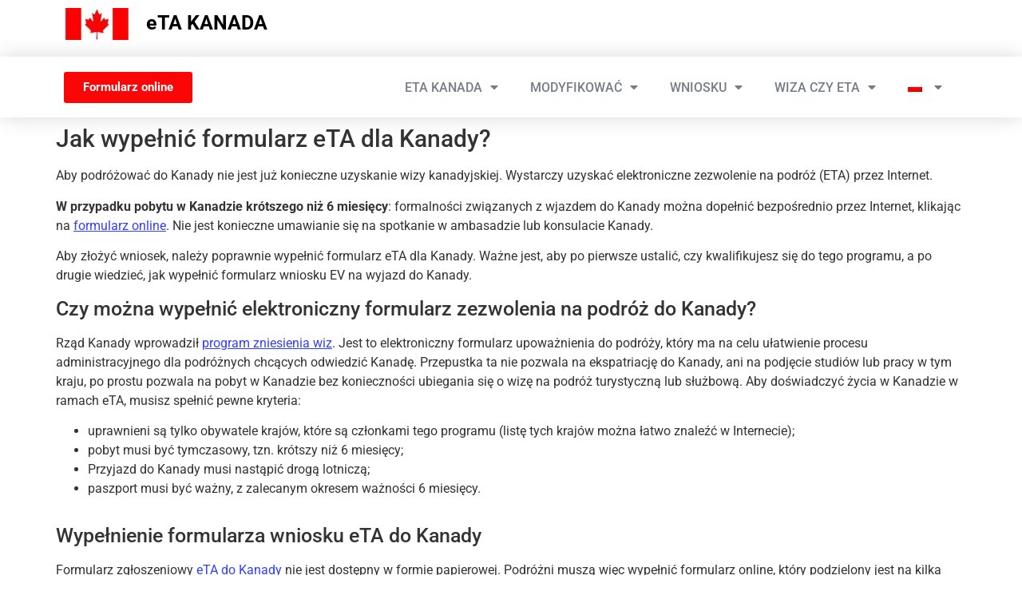

--- FILE ---
content_type: text/html; charset=UTF-8
request_url: https://ave-eta-canada.com/pl/wypelnienie-formularza-eta-kanady/
body_size: 11232
content:
<!doctype html>
<html lang="pl-PL">
<head>
	<meta charset="UTF-8">
	<meta name="viewport" content="width=device-width, initial-scale=1">
	<link rel="profile" href="https://gmpg.org/xfn/11">
	<meta name='robots' content='index, follow, max-image-preview:large, max-snippet:-1, max-video-preview:-1' />

	<!-- This site is optimized with the Yoast SEO plugin v26.5 - https://yoast.com/wordpress/plugins/seo/ -->
	<title>Wypełnienie formularza eTA dla Kanady</title>
	<meta name="description" content="Chcesz jechać do Kanady? Nasz zespół ekspertów wyjaśnia jak prawidłowo złożyć wniosek i wypełnić formularz eTA Kanada" />
	<link rel="canonical" href="https://ave-eta-canada.com/pl/wypelnienie-formularza-eta-kanady/" />
	<meta property="og:locale" content="pl_PL" />
	<meta property="og:type" content="article" />
	<meta property="og:title" content="Wypełnienie formularza eTA dla Kanady" />
	<meta property="og:description" content="Chcesz jechać do Kanady? Nasz zespół ekspertów wyjaśnia jak prawidłowo złożyć wniosek i wypełnić formularz eTA Kanada" />
	<meta property="og:url" content="https://ave-eta-canada.com/pl/wypelnienie-formularza-eta-kanady/" />
	<meta property="og:site_name" content="VISA CANADA" />
	<meta property="article:modified_time" content="2023-05-08T20:53:57+00:00" />
	<meta name="twitter:card" content="summary_large_image" />
	<meta name="twitter:label1" content="Szacowany czas czytania" />
	<meta name="twitter:data1" content="3 minuty" />
	<script type="application/ld+json" class="yoast-schema-graph">{"@context":"https://schema.org","@graph":[{"@type":"WebPage","@id":"https://ave-eta-canada.com/pl/wypelnienie-formularza-eta-kanady/","url":"https://ave-eta-canada.com/pl/wypelnienie-formularza-eta-kanady/","name":"Wypełnienie formularza eTA dla Kanady","isPartOf":{"@id":"https://ave-eta-canada.com/pl/#website"},"datePublished":"2023-04-18T14:38:26+00:00","dateModified":"2023-05-08T20:53:57+00:00","description":"Chcesz jechać do Kanady? Nasz zespół ekspertów wyjaśnia jak prawidłowo złożyć wniosek i wypełnić formularz eTA Kanada","breadcrumb":{"@id":"https://ave-eta-canada.com/pl/wypelnienie-formularza-eta-kanady/#breadcrumb"},"inLanguage":"pl-PL","potentialAction":[{"@type":"ReadAction","target":["https://ave-eta-canada.com/pl/wypelnienie-formularza-eta-kanady/"]}]},{"@type":"BreadcrumbList","@id":"https://ave-eta-canada.com/pl/wypelnienie-formularza-eta-kanady/#breadcrumb","itemListElement":[{"@type":"ListItem","position":1,"name":"Home","item":"https://ave-eta-canada.com/pl/"},{"@type":"ListItem","position":2,"name":"Wypełnienie formularza eTA dla Kanady"}]},{"@type":"WebSite","@id":"https://ave-eta-canada.com/pl/#website","url":"https://ave-eta-canada.com/pl/","name":"VISA CANADA","description":"Autorisation Voyage Electronique","potentialAction":[{"@type":"SearchAction","target":{"@type":"EntryPoint","urlTemplate":"https://ave-eta-canada.com/pl/?s={search_term_string}"},"query-input":{"@type":"PropertyValueSpecification","valueRequired":true,"valueName":"search_term_string"}}],"inLanguage":"pl-PL"}]}</script>
	<!-- / Yoast SEO plugin. -->


<link rel="alternate" type="application/rss+xml" title="VISA CANADA &raquo; Kanał z wpisami" href="https://ave-eta-canada.com/pl/feed/" />
<link rel="alternate" type="application/rss+xml" title="VISA CANADA &raquo; Kanał z komentarzami" href="https://ave-eta-canada.com/pl/comments/feed/" />
<link rel="alternate" title="oEmbed (JSON)" type="application/json+oembed" href="https://ave-eta-canada.com/pl/wp-json/oembed/1.0/embed?url=https%3A%2F%2Fave-eta-canada.com%2Fpl%2Fwypelnienie-formularza-eta-kanady%2F" />
<link rel="alternate" title="oEmbed (XML)" type="text/xml+oembed" href="https://ave-eta-canada.com/pl/wp-json/oembed/1.0/embed?url=https%3A%2F%2Fave-eta-canada.com%2Fpl%2Fwypelnienie-formularza-eta-kanady%2F&#038;format=xml" />
<style id='wp-img-auto-sizes-contain-inline-css'>
img:is([sizes=auto i],[sizes^="auto," i]){contain-intrinsic-size:3000px 1500px}
/*# sourceURL=wp-img-auto-sizes-contain-inline-css */
</style>
<link rel='stylesheet' id='wp-block-library-css' href='https://ave-eta-canada.com/wp-includes/css/dist/block-library/style.min.css' media='all' />
<style id='global-styles-inline-css'>
:root{--wp--preset--aspect-ratio--square: 1;--wp--preset--aspect-ratio--4-3: 4/3;--wp--preset--aspect-ratio--3-4: 3/4;--wp--preset--aspect-ratio--3-2: 3/2;--wp--preset--aspect-ratio--2-3: 2/3;--wp--preset--aspect-ratio--16-9: 16/9;--wp--preset--aspect-ratio--9-16: 9/16;--wp--preset--color--black: #000000;--wp--preset--color--cyan-bluish-gray: #abb8c3;--wp--preset--color--white: #ffffff;--wp--preset--color--pale-pink: #f78da7;--wp--preset--color--vivid-red: #cf2e2e;--wp--preset--color--luminous-vivid-orange: #ff6900;--wp--preset--color--luminous-vivid-amber: #fcb900;--wp--preset--color--light-green-cyan: #7bdcb5;--wp--preset--color--vivid-green-cyan: #00d084;--wp--preset--color--pale-cyan-blue: #8ed1fc;--wp--preset--color--vivid-cyan-blue: #0693e3;--wp--preset--color--vivid-purple: #9b51e0;--wp--preset--gradient--vivid-cyan-blue-to-vivid-purple: linear-gradient(135deg,rgb(6,147,227) 0%,rgb(155,81,224) 100%);--wp--preset--gradient--light-green-cyan-to-vivid-green-cyan: linear-gradient(135deg,rgb(122,220,180) 0%,rgb(0,208,130) 100%);--wp--preset--gradient--luminous-vivid-amber-to-luminous-vivid-orange: linear-gradient(135deg,rgb(252,185,0) 0%,rgb(255,105,0) 100%);--wp--preset--gradient--luminous-vivid-orange-to-vivid-red: linear-gradient(135deg,rgb(255,105,0) 0%,rgb(207,46,46) 100%);--wp--preset--gradient--very-light-gray-to-cyan-bluish-gray: linear-gradient(135deg,rgb(238,238,238) 0%,rgb(169,184,195) 100%);--wp--preset--gradient--cool-to-warm-spectrum: linear-gradient(135deg,rgb(74,234,220) 0%,rgb(151,120,209) 20%,rgb(207,42,186) 40%,rgb(238,44,130) 60%,rgb(251,105,98) 80%,rgb(254,248,76) 100%);--wp--preset--gradient--blush-light-purple: linear-gradient(135deg,rgb(255,206,236) 0%,rgb(152,150,240) 100%);--wp--preset--gradient--blush-bordeaux: linear-gradient(135deg,rgb(254,205,165) 0%,rgb(254,45,45) 50%,rgb(107,0,62) 100%);--wp--preset--gradient--luminous-dusk: linear-gradient(135deg,rgb(255,203,112) 0%,rgb(199,81,192) 50%,rgb(65,88,208) 100%);--wp--preset--gradient--pale-ocean: linear-gradient(135deg,rgb(255,245,203) 0%,rgb(182,227,212) 50%,rgb(51,167,181) 100%);--wp--preset--gradient--electric-grass: linear-gradient(135deg,rgb(202,248,128) 0%,rgb(113,206,126) 100%);--wp--preset--gradient--midnight: linear-gradient(135deg,rgb(2,3,129) 0%,rgb(40,116,252) 100%);--wp--preset--font-size--small: 13px;--wp--preset--font-size--medium: 20px;--wp--preset--font-size--large: 36px;--wp--preset--font-size--x-large: 42px;--wp--preset--spacing--20: 0.44rem;--wp--preset--spacing--30: 0.67rem;--wp--preset--spacing--40: 1rem;--wp--preset--spacing--50: 1.5rem;--wp--preset--spacing--60: 2.25rem;--wp--preset--spacing--70: 3.38rem;--wp--preset--spacing--80: 5.06rem;--wp--preset--shadow--natural: 6px 6px 9px rgba(0, 0, 0, 0.2);--wp--preset--shadow--deep: 12px 12px 50px rgba(0, 0, 0, 0.4);--wp--preset--shadow--sharp: 6px 6px 0px rgba(0, 0, 0, 0.2);--wp--preset--shadow--outlined: 6px 6px 0px -3px rgb(255, 255, 255), 6px 6px rgb(0, 0, 0);--wp--preset--shadow--crisp: 6px 6px 0px rgb(0, 0, 0);}:root { --wp--style--global--content-size: 800px;--wp--style--global--wide-size: 1200px; }:where(body) { margin: 0; }.wp-site-blocks > .alignleft { float: left; margin-right: 2em; }.wp-site-blocks > .alignright { float: right; margin-left: 2em; }.wp-site-blocks > .aligncenter { justify-content: center; margin-left: auto; margin-right: auto; }:where(.wp-site-blocks) > * { margin-block-start: 24px; margin-block-end: 0; }:where(.wp-site-blocks) > :first-child { margin-block-start: 0; }:where(.wp-site-blocks) > :last-child { margin-block-end: 0; }:root { --wp--style--block-gap: 24px; }:root :where(.is-layout-flow) > :first-child{margin-block-start: 0;}:root :where(.is-layout-flow) > :last-child{margin-block-end: 0;}:root :where(.is-layout-flow) > *{margin-block-start: 24px;margin-block-end: 0;}:root :where(.is-layout-constrained) > :first-child{margin-block-start: 0;}:root :where(.is-layout-constrained) > :last-child{margin-block-end: 0;}:root :where(.is-layout-constrained) > *{margin-block-start: 24px;margin-block-end: 0;}:root :where(.is-layout-flex){gap: 24px;}:root :where(.is-layout-grid){gap: 24px;}.is-layout-flow > .alignleft{float: left;margin-inline-start: 0;margin-inline-end: 2em;}.is-layout-flow > .alignright{float: right;margin-inline-start: 2em;margin-inline-end: 0;}.is-layout-flow > .aligncenter{margin-left: auto !important;margin-right: auto !important;}.is-layout-constrained > .alignleft{float: left;margin-inline-start: 0;margin-inline-end: 2em;}.is-layout-constrained > .alignright{float: right;margin-inline-start: 2em;margin-inline-end: 0;}.is-layout-constrained > .aligncenter{margin-left: auto !important;margin-right: auto !important;}.is-layout-constrained > :where(:not(.alignleft):not(.alignright):not(.alignfull)){max-width: var(--wp--style--global--content-size);margin-left: auto !important;margin-right: auto !important;}.is-layout-constrained > .alignwide{max-width: var(--wp--style--global--wide-size);}body .is-layout-flex{display: flex;}.is-layout-flex{flex-wrap: wrap;align-items: center;}.is-layout-flex > :is(*, div){margin: 0;}body .is-layout-grid{display: grid;}.is-layout-grid > :is(*, div){margin: 0;}body{padding-top: 0px;padding-right: 0px;padding-bottom: 0px;padding-left: 0px;}a:where(:not(.wp-element-button)){text-decoration: underline;}:root :where(.wp-element-button, .wp-block-button__link){background-color: #32373c;border-width: 0;color: #fff;font-family: inherit;font-size: inherit;font-style: inherit;font-weight: inherit;letter-spacing: inherit;line-height: inherit;padding-top: calc(0.667em + 2px);padding-right: calc(1.333em + 2px);padding-bottom: calc(0.667em + 2px);padding-left: calc(1.333em + 2px);text-decoration: none;text-transform: inherit;}.has-black-color{color: var(--wp--preset--color--black) !important;}.has-cyan-bluish-gray-color{color: var(--wp--preset--color--cyan-bluish-gray) !important;}.has-white-color{color: var(--wp--preset--color--white) !important;}.has-pale-pink-color{color: var(--wp--preset--color--pale-pink) !important;}.has-vivid-red-color{color: var(--wp--preset--color--vivid-red) !important;}.has-luminous-vivid-orange-color{color: var(--wp--preset--color--luminous-vivid-orange) !important;}.has-luminous-vivid-amber-color{color: var(--wp--preset--color--luminous-vivid-amber) !important;}.has-light-green-cyan-color{color: var(--wp--preset--color--light-green-cyan) !important;}.has-vivid-green-cyan-color{color: var(--wp--preset--color--vivid-green-cyan) !important;}.has-pale-cyan-blue-color{color: var(--wp--preset--color--pale-cyan-blue) !important;}.has-vivid-cyan-blue-color{color: var(--wp--preset--color--vivid-cyan-blue) !important;}.has-vivid-purple-color{color: var(--wp--preset--color--vivid-purple) !important;}.has-black-background-color{background-color: var(--wp--preset--color--black) !important;}.has-cyan-bluish-gray-background-color{background-color: var(--wp--preset--color--cyan-bluish-gray) !important;}.has-white-background-color{background-color: var(--wp--preset--color--white) !important;}.has-pale-pink-background-color{background-color: var(--wp--preset--color--pale-pink) !important;}.has-vivid-red-background-color{background-color: var(--wp--preset--color--vivid-red) !important;}.has-luminous-vivid-orange-background-color{background-color: var(--wp--preset--color--luminous-vivid-orange) !important;}.has-luminous-vivid-amber-background-color{background-color: var(--wp--preset--color--luminous-vivid-amber) !important;}.has-light-green-cyan-background-color{background-color: var(--wp--preset--color--light-green-cyan) !important;}.has-vivid-green-cyan-background-color{background-color: var(--wp--preset--color--vivid-green-cyan) !important;}.has-pale-cyan-blue-background-color{background-color: var(--wp--preset--color--pale-cyan-blue) !important;}.has-vivid-cyan-blue-background-color{background-color: var(--wp--preset--color--vivid-cyan-blue) !important;}.has-vivid-purple-background-color{background-color: var(--wp--preset--color--vivid-purple) !important;}.has-black-border-color{border-color: var(--wp--preset--color--black) !important;}.has-cyan-bluish-gray-border-color{border-color: var(--wp--preset--color--cyan-bluish-gray) !important;}.has-white-border-color{border-color: var(--wp--preset--color--white) !important;}.has-pale-pink-border-color{border-color: var(--wp--preset--color--pale-pink) !important;}.has-vivid-red-border-color{border-color: var(--wp--preset--color--vivid-red) !important;}.has-luminous-vivid-orange-border-color{border-color: var(--wp--preset--color--luminous-vivid-orange) !important;}.has-luminous-vivid-amber-border-color{border-color: var(--wp--preset--color--luminous-vivid-amber) !important;}.has-light-green-cyan-border-color{border-color: var(--wp--preset--color--light-green-cyan) !important;}.has-vivid-green-cyan-border-color{border-color: var(--wp--preset--color--vivid-green-cyan) !important;}.has-pale-cyan-blue-border-color{border-color: var(--wp--preset--color--pale-cyan-blue) !important;}.has-vivid-cyan-blue-border-color{border-color: var(--wp--preset--color--vivid-cyan-blue) !important;}.has-vivid-purple-border-color{border-color: var(--wp--preset--color--vivid-purple) !important;}.has-vivid-cyan-blue-to-vivid-purple-gradient-background{background: var(--wp--preset--gradient--vivid-cyan-blue-to-vivid-purple) !important;}.has-light-green-cyan-to-vivid-green-cyan-gradient-background{background: var(--wp--preset--gradient--light-green-cyan-to-vivid-green-cyan) !important;}.has-luminous-vivid-amber-to-luminous-vivid-orange-gradient-background{background: var(--wp--preset--gradient--luminous-vivid-amber-to-luminous-vivid-orange) !important;}.has-luminous-vivid-orange-to-vivid-red-gradient-background{background: var(--wp--preset--gradient--luminous-vivid-orange-to-vivid-red) !important;}.has-very-light-gray-to-cyan-bluish-gray-gradient-background{background: var(--wp--preset--gradient--very-light-gray-to-cyan-bluish-gray) !important;}.has-cool-to-warm-spectrum-gradient-background{background: var(--wp--preset--gradient--cool-to-warm-spectrum) !important;}.has-blush-light-purple-gradient-background{background: var(--wp--preset--gradient--blush-light-purple) !important;}.has-blush-bordeaux-gradient-background{background: var(--wp--preset--gradient--blush-bordeaux) !important;}.has-luminous-dusk-gradient-background{background: var(--wp--preset--gradient--luminous-dusk) !important;}.has-pale-ocean-gradient-background{background: var(--wp--preset--gradient--pale-ocean) !important;}.has-electric-grass-gradient-background{background: var(--wp--preset--gradient--electric-grass) !important;}.has-midnight-gradient-background{background: var(--wp--preset--gradient--midnight) !important;}.has-small-font-size{font-size: var(--wp--preset--font-size--small) !important;}.has-medium-font-size{font-size: var(--wp--preset--font-size--medium) !important;}.has-large-font-size{font-size: var(--wp--preset--font-size--large) !important;}.has-x-large-font-size{font-size: var(--wp--preset--font-size--x-large) !important;}
:root :where(.wp-block-pullquote){font-size: 1.5em;line-height: 1.6;}
/*# sourceURL=global-styles-inline-css */
</style>
<link rel='stylesheet' id='wpml-legacy-horizontal-list-0-css' href='https://ave-eta-canada.com/wp-content/plugins/sitepress-multilingual-cms/templates/language-switchers/legacy-list-horizontal/style.min.css' media='all' />
<link rel='stylesheet' id='wpml-menu-item-0-css' href='https://ave-eta-canada.com/wp-content/plugins/sitepress-multilingual-cms/templates/language-switchers/menu-item/style.min.css' media='all' />
<link rel='stylesheet' id='cms-navigation-style-base-css' href='https://ave-eta-canada.com/wp-content/plugins/wpml-cms-nav/res/css/cms-navigation-base.css' media='screen' />
<link rel='stylesheet' id='cms-navigation-style-css' href='https://ave-eta-canada.com/wp-content/plugins/wpml-cms-nav/res/css/cms-navigation.css' media='screen' />
<link rel='stylesheet' id='hello-elementor-css' href='https://ave-eta-canada.com/wp-content/themes/hello-elementor/assets/css/reset.css' media='all' />
<link rel='stylesheet' id='hello-elementor-theme-style-css' href='https://ave-eta-canada.com/wp-content/themes/hello-elementor/assets/css/theme.css' media='all' />
<link rel='stylesheet' id='hello-elementor-header-footer-css' href='https://ave-eta-canada.com/wp-content/themes/hello-elementor/assets/css/header-footer.css' media='all' />
<link rel='stylesheet' id='elementor-frontend-css' href='https://ave-eta-canada.com/wp-content/plugins/elementor/assets/css/frontend.min.css' media='all' />
<link rel='stylesheet' id='widget-image-css' href='https://ave-eta-canada.com/wp-content/plugins/elementor/assets/css/widget-image.min.css' media='all' />
<link rel='stylesheet' id='widget-nav-menu-css' href='https://ave-eta-canada.com/wp-content/plugins/elementor-pro/assets/css/widget-nav-menu.min.css' media='all' />
<link rel='stylesheet' id='e-sticky-css' href='https://ave-eta-canada.com/wp-content/plugins/elementor-pro/assets/css/modules/sticky.min.css' media='all' />
<link rel='stylesheet' id='elementor-icons-css' href='https://ave-eta-canada.com/wp-content/plugins/elementor/assets/lib/eicons/css/elementor-icons.min.css' media='all' />
<link rel='stylesheet' id='elementor-post-99-css' href='https://ave-eta-canada.com/wp-content/uploads/elementor/css/post-99.css' media='all' />
<link rel='stylesheet' id='font-awesome-5-all-css' href='https://ave-eta-canada.com/wp-content/plugins/elementor/assets/lib/font-awesome/css/all.min.css' media='all' />
<link rel='stylesheet' id='font-awesome-4-shim-css' href='https://ave-eta-canada.com/wp-content/plugins/elementor/assets/lib/font-awesome/css/v4-shims.min.css' media='all' />
<link rel='stylesheet' id='elementor-post-4413-css' href='https://ave-eta-canada.com/wp-content/uploads/elementor/css/post-4413.css' media='all' />
<link rel='stylesheet' id='elementor-post-4549-css' href='https://ave-eta-canada.com/wp-content/uploads/elementor/css/post-4549.css' media='all' />
<link rel='stylesheet' id='elementor-gf-local-roboto-css' href='https://ave-eta-canada.com/wp-content/uploads/elementor/google-fonts/css/roboto.css' media='all' />
<link rel='stylesheet' id='elementor-gf-local-robotoslab-css' href='https://ave-eta-canada.com/wp-content/uploads/elementor/google-fonts/css/robotoslab.css' media='all' />
<link rel='stylesheet' id='elementor-icons-shared-0-css' href='https://ave-eta-canada.com/wp-content/plugins/elementor/assets/lib/font-awesome/css/fontawesome.min.css' media='all' />
<link rel='stylesheet' id='elementor-icons-fa-solid-css' href='https://ave-eta-canada.com/wp-content/plugins/elementor/assets/lib/font-awesome/css/solid.min.css' media='all' />
<script src="https://ave-eta-canada.com/wp-content/cache/wpo-minify/1765645088/assets/wpo-minify-header-f3051764.min.js" id="wpo_min-header-0-js"></script>
<link rel="https://api.w.org/" href="https://ave-eta-canada.com/pl/wp-json/" /><link rel="alternate" title="JSON" type="application/json" href="https://ave-eta-canada.com/pl/wp-json/wp/v2/pages/3986" /><link rel="EditURI" type="application/rsd+xml" title="RSD" href="https://ave-eta-canada.com/xmlrpc.php?rsd" />
<meta name="generator" content="WordPress 6.9" />
<link rel='shortlink' href='https://ave-eta-canada.com/pl/?p=3986' />
<meta name="generator" content="WPML ver:4.8.6 stt:12,37,1,4,3,27,29,38,40,41,2,50;" />
<meta name="generator" content="Elementor 3.33.4; features: additional_custom_breakpoints; settings: css_print_method-external, google_font-enabled, font_display-auto">
			<style>
				.e-con.e-parent:nth-of-type(n+4):not(.e-lazyloaded):not(.e-no-lazyload),
				.e-con.e-parent:nth-of-type(n+4):not(.e-lazyloaded):not(.e-no-lazyload) * {
					background-image: none !important;
				}
				@media screen and (max-height: 1024px) {
					.e-con.e-parent:nth-of-type(n+3):not(.e-lazyloaded):not(.e-no-lazyload),
					.e-con.e-parent:nth-of-type(n+3):not(.e-lazyloaded):not(.e-no-lazyload) * {
						background-image: none !important;
					}
				}
				@media screen and (max-height: 640px) {
					.e-con.e-parent:nth-of-type(n+2):not(.e-lazyloaded):not(.e-no-lazyload),
					.e-con.e-parent:nth-of-type(n+2):not(.e-lazyloaded):not(.e-no-lazyload) * {
						background-image: none !important;
					}
				}
			</style>
			<link rel="icon" href="https://ave-eta-canada.com/wp-content/uploads/2024/12/fav-CA.png" sizes="32x32" />
<link rel="icon" href="https://ave-eta-canada.com/wp-content/uploads/2024/12/fav-CA.png" sizes="192x192" />
<link rel="apple-touch-icon" href="https://ave-eta-canada.com/wp-content/uploads/2024/12/fav-CA.png" />
<meta name="msapplication-TileImage" content="https://ave-eta-canada.com/wp-content/uploads/2024/12/fav-CA.png" />
		<style id="wp-custom-css">
			a{background-color:transparent;text-decoration:none;color:#333FFF}a:active,a:hover{color:#333FFF}		</style>
		</head>
<body class="wp-singular page-template-default page page-id-3986 wp-embed-responsive wp-theme-hello-elementor eio-default hello-elementor-default elementor-default elementor-kit-99">


<a class="skip-link screen-reader-text" href="#content">Przejdź do treści</a>

		<nav data-elementor-type="header" data-elementor-id="4413" class="elementor elementor-4413 elementor-1169 elementor-location-header" data-elementor-post-type="elementor_library">
					<section class="elementor-section elementor-top-section elementor-element elementor-element-68f870e8 elementor-section-boxed elementor-section-height-default elementor-section-height-default" data-id="68f870e8" data-element_type="section" data-settings="{&quot;background_background&quot;:&quot;classic&quot;}">
						<div class="elementor-container elementor-column-gap-default">
					<div class="elementor-column elementor-col-50 elementor-top-column elementor-element elementor-element-eeceda0" data-id="eeceda0" data-element_type="column">
			<div class="elementor-widget-wrap elementor-element-populated">
						<div class="elementor-element elementor-element-cf447d0 elementor-widget elementor-widget-image" data-id="cf447d0" data-element_type="widget" data-widget_type="image.default">
				<div class="elementor-widget-container">
															<img src="https://ave-eta-canada.com/wp-content/uploads/elementor/thumbs/canada-visa-r4volh7rtqohj1j1q08ukm6kap7iwv7lkq5ymwtnrk.webp" title="eTA Canada" alt="Wiza do Kanady" loading="lazy" />															</div>
				</div>
					</div>
		</div>
				<div class="elementor-column elementor-col-50 elementor-top-column elementor-element elementor-element-051863f" data-id="051863f" data-element_type="column">
			<div class="elementor-widget-wrap elementor-element-populated">
						<div class="elementor-element elementor-element-2144da2f elementor-widget elementor-widget-text-editor" data-id="2144da2f" data-element_type="widget" data-widget_type="text-editor.default">
				<div class="elementor-widget-container">
									<p><a style="color: #000000;" href="https://ave-eta-canada.com/pl/">eTA KANADA</a></p>								</div>
				</div>
					</div>
		</div>
					</div>
		</section>
				<header class="elementor-section elementor-top-section elementor-element elementor-element-7b5f54a7 elementor-section-content-middle elementor-section-boxed elementor-section-height-default elementor-section-height-default" data-id="7b5f54a7" data-element_type="section" data-settings="{&quot;background_background&quot;:&quot;classic&quot;,&quot;sticky&quot;:&quot;top&quot;,&quot;sticky_on&quot;:[&quot;desktop&quot;,&quot;tablet&quot;,&quot;mobile&quot;],&quot;sticky_offset&quot;:0,&quot;sticky_effects_offset&quot;:0,&quot;sticky_anchor_link_offset&quot;:0}">
						<div class="elementor-container elementor-column-gap-no">
					<div class="elementor-column elementor-col-50 elementor-top-column elementor-element elementor-element-d501400" data-id="d501400" data-element_type="column">
			<div class="elementor-widget-wrap elementor-element-populated">
						<div class="elementor-element elementor-element-3f70ad2 elementor-button-danger elementor-widget elementor-widget-button" data-id="3f70ad2" data-element_type="widget" data-widget_type="button.default">
				<div class="elementor-widget-container">
									<div class="elementor-button-wrapper">
					<a class="elementor-button elementor-button-link elementor-size-sm" href="https://ave-eta-canada.com/pl/eta-kanada-formularz-online/">
						<span class="elementor-button-content-wrapper">
									<span class="elementor-button-text">Formularz online</span>
					</span>
					</a>
				</div>
								</div>
				</div>
					</div>
		</div>
				<div class="elementor-column elementor-col-50 elementor-top-column elementor-element elementor-element-404d8465" data-id="404d8465" data-element_type="column">
			<div class="elementor-widget-wrap elementor-element-populated">
						<div class="elementor-element elementor-element-21310e51 elementor-nav-menu__align-end elementor-nav-menu--stretch elementor-nav-menu__text-align-center elementor-nav-menu--dropdown-tablet elementor-nav-menu--toggle elementor-nav-menu--burger elementor-widget elementor-widget-nav-menu" data-id="21310e51" data-element_type="widget" data-settings="{&quot;full_width&quot;:&quot;stretch&quot;,&quot;layout&quot;:&quot;horizontal&quot;,&quot;submenu_icon&quot;:{&quot;value&quot;:&quot;&lt;i class=\&quot;fas fa-caret-down\&quot; aria-hidden=\&quot;true\&quot;&gt;&lt;\/i&gt;&quot;,&quot;library&quot;:&quot;fa-solid&quot;},&quot;toggle&quot;:&quot;burger&quot;}" data-widget_type="nav-menu.default">
				<div class="elementor-widget-container">
								<nav aria-label="Menu" class="elementor-nav-menu--main elementor-nav-menu__container elementor-nav-menu--layout-horizontal e--pointer-none">
				<ul id="menu-1-21310e51" class="elementor-nav-menu"><li class="menu-item menu-item-type-post_type menu-item-object-page menu-item-has-children menu-item-4331"><a href="https://ave-eta-canada.com/pl/co-to-jest-eta-kanada/" class="elementor-item">eTA Kanada</a>
<ul class="sub-menu elementor-nav-menu--dropdown">
	<li class="menu-item menu-item-type-post_type menu-item-object-page menu-item-4332"><a href="https://ave-eta-canada.com/pl/wszystko-o-warunkach-podrozy-do-kanady/" class="elementor-sub-item">Wymagania eTA dotyczące podróży do Kanady</a></li>
	<li class="menu-item menu-item-type-post_type menu-item-object-page menu-item-4333"><a href="https://ave-eta-canada.com/pl/eta-kanada-jego-cena/" class="elementor-sub-item">eTA Kanada: jego cena</a></li>
	<li class="menu-item menu-item-type-post_type menu-item-object-page menu-item-4335"><a href="https://ave-eta-canada.com/pl/czy-eta-kanada-jest-obowiazkowa/" class="elementor-sub-item">Czy eTA Kanada jest obowiązkowa?</a></li>
	<li class="menu-item menu-item-type-post_type menu-item-object-page menu-item-4336"><a href="https://ave-eta-canada.com/pl/czas-na-uzyskanie-eta-dla-kanady/" class="elementor-sub-item">Jak długo trwa załatwianie eTA w Kanadzie?</a></li>
	<li class="menu-item menu-item-type-post_type menu-item-object-page menu-item-4337"><a href="https://ave-eta-canada.com/pl/czym-jest-eta-na-podroz-do-kanady/" class="elementor-sub-item">Co to jest eTA Kanada?</a></li>
	<li class="menu-item menu-item-type-post_type menu-item-object-page menu-item-4338"><a href="https://ave-eta-canada.com/pl/eta-lub-esta-ktore-zezwolenie-na-podroz-wybrac-na-pobyt/" class="elementor-sub-item">eTA czy ESTA: które zezwolenie na podróż należy wybrać?</a></li>
</ul>
</li>
<li class="menu-item menu-item-type-post_type menu-item-object-page menu-item-has-children menu-item-4339"><a href="https://ave-eta-canada.com/pl/jak-zmodyfikowac-autoryzacje-eta-dla-kanady/" class="elementor-item">Modyfikować</a>
<ul class="sub-menu elementor-nav-menu--dropdown">
	<li class="menu-item menu-item-type-post_type menu-item-object-page menu-item-4340"><a href="https://ave-eta-canada.com/pl/jak-znalezc-eta/" class="elementor-sub-item">Jak znaleźć eTA?</a></li>
	<li class="menu-item menu-item-type-post_type menu-item-object-page menu-item-4341"><a href="https://ave-eta-canada.com/pl/jak-sprawdzic-status-swojego-wniosku-w-kanadzie/" class="elementor-sub-item">Jak sprawdzić status swojej aplikacji eTA Kanada?</a></li>
	<li class="menu-item menu-item-type-post_type menu-item-object-page menu-item-4342"><a href="https://ave-eta-canada.com/pl/jak-sprawdzic-robaka/" class="elementor-sub-item">Jak sprawdzić eTA?</a></li>
	<li class="menu-item menu-item-type-post_type menu-item-object-page menu-item-4343"><a href="https://ave-eta-canada.com/pl/jak-znalezc-zagubiona-eta-kanada/" class="elementor-sub-item">Jak znaleźć zaginionego eTA Kanada?</a></li>
</ul>
</li>
<li class="menu-item menu-item-type-post_type menu-item-object-page current-menu-ancestor current-menu-parent current_page_parent current_page_ancestor menu-item-has-children menu-item-4344"><a href="https://ave-eta-canada.com/pl/zloz-oficjalny-wniosek-eta-do-kanady/" class="elementor-item">Wniosku</a>
<ul class="sub-menu elementor-nav-menu--dropdown">
	<li class="menu-item menu-item-type-post_type menu-item-object-page menu-item-4345"><a href="https://ave-eta-canada.com/pl/wniosek-eta-dla-kanady/" class="elementor-sub-item">Wszystko o składaniu wniosku o wydanie eTA w Kanadzie</a></li>
	<li class="menu-item menu-item-type-post_type menu-item-object-page menu-item-4346"><a href="https://ave-eta-canada.com/pl/jak-wypelnic-eta-de-kanada/" class="elementor-sub-item">Jak wypełnić eTA na podróż do Kanady</a></li>
	<li class="menu-item menu-item-type-post_type menu-item-object-page current-menu-item page_item page-item-3986 current_page_item menu-item-4347"><a href="https://ave-eta-canada.com/pl/wypelnienie-formularza-eta-kanady/" aria-current="page" class="elementor-sub-item elementor-item-active">Wypełnienie formularza eTA dla Kanady</a></li>
	<li class="menu-item menu-item-type-post_type menu-item-object-page menu-item-4348"><a href="https://ave-eta-canada.com/pl/kiedy-ubiegac-sie-o-zezwolenie-dla-kanady/" class="elementor-sub-item">Kiedy należy złożyć wniosek o eTA dla Kanady?</a></li>
	<li class="menu-item menu-item-type-post_type menu-item-object-page menu-item-4349"><a href="https://ave-eta-canada.com/pl/utracono-kanadyjski-numer-eta/" class="elementor-sub-item">Co zrobić w przypadku utraty numeru eTA Kanada?</a></li>
	<li class="menu-item menu-item-type-post_type menu-item-object-page menu-item-4350"><a href="https://ave-eta-canada.com/pl/co-robic-gdy-w-kraju-jest-problem/" class="elementor-sub-item">Co zrobić, gdy w eTA Canada wystąpi błąd?</a></li>
	<li class="menu-item menu-item-type-post_type menu-item-object-page menu-item-4351"><a href="https://ave-eta-canada.com/pl/okres-waznosci-eta-kanada/" class="elementor-sub-item">Ważność eTA Kanada</a></li>
</ul>
</li>
<li class="menu-item menu-item-type-post_type menu-item-object-page menu-item-has-children menu-item-4352"><a href="https://ave-eta-canada.com/pl/wiza-czy-eta-kanada/" class="elementor-item">Wiza czy eTA</a>
<ul class="sub-menu elementor-nav-menu--dropdown">
	<li class="menu-item menu-item-type-post_type menu-item-object-page menu-item-4353"><a href="https://ave-eta-canada.com/pl/czy-wiza-jest-niezbedna-do-podrozy-do-kanady/" class="elementor-sub-item">Czy do podróży do Kanady wymagana jest wiza?</a></li>
	<li class="menu-item menu-item-type-post_type menu-item-object-page menu-item-4354"><a href="https://ave-eta-canada.com/pl/pozwolenie-na-prace-w-kanadzie/" class="elementor-sub-item">WHP Kanada: jak uzyskać pozwolenie na urlop roboczy?</a></li>
	<li class="menu-item menu-item-type-post_type menu-item-object-page menu-item-4355"><a href="https://ave-eta-canada.com/pl/oficjalna-strona-internetowa-eta-kanada/" class="elementor-sub-item">Oficjalna strona eTA Kanada</a></li>
	<li class="menu-item menu-item-type-post_type menu-item-object-page menu-item-4356"><a href="https://ave-eta-canada.com/pl/faq-eta-kanada-odpowiedzi-na-twoje-pytania/" class="elementor-sub-item">FAQ eTA Kanada | Odpowiedzi na Twoje pytania</a></li>
	<li class="menu-item menu-item-type-post_type menu-item-object-page menu-item-4357"><a href="https://ave-eta-canada.com/pl/glosariusz-eta-kanada/" class="elementor-sub-item">Leksykon | Wszystkie definicje eTA Kanada</a></li>
	<li class="menu-item menu-item-type-post_type menu-item-object-page menu-item-4358"><a href="https://ave-eta-canada.com/pl/praktyczny-przewodnik-po-podrozy-po-kanadzie/" class="elementor-sub-item">Praktyczny przewodnik po podróżowaniu po Kanadzie</a></li>
	<li class="menu-item menu-item-type-post_type menu-item-object-page menu-item-has-children menu-item-4359"><a href="https://ave-eta-canada.com/pl/wiadomosci-o-eta/" class="elementor-sub-item">Wiadomości o eTA</a>
	<ul class="sub-menu elementor-nav-menu--dropdown">
		<li class="menu-item menu-item-type-post_type menu-item-object-page menu-item-4360"><a href="https://ave-eta-canada.com/pl/kanada-rzad-chce-wiecej-studentow-i-obcokrajowcow/" class="elementor-sub-item">Kanada: rząd chce więcej zagranicznych studentów</a></li>
		<li class="menu-item menu-item-type-post_type menu-item-object-page menu-item-4361"><a href="https://ave-eta-canada.com/pl/jezyk-francuski-znika-krok-po-kroku-z-kanady/" class="elementor-sub-item">Język francuski powoli znika z Kanady</a></li>
		<li class="menu-item menu-item-type-post_type menu-item-object-page menu-item-4397"><a href="https://ave-eta-canada.com/pl/x-games-po-pierwszy-raz-w-kanadzie/" class="elementor-sub-item">X Games w Kanadzie</a></li>
		<li class="menu-item menu-item-type-post_type menu-item-object-page menu-item-4398"><a href="https://ave-eta-canada.com/pl/prywatnosc-i-ochrona-danych/" class="elementor-sub-item">Prywatność i ochrona danych</a></li>
	</ul>
</li>
</ul>
</li>
<li class="menu-item wpml-ls-slot-5 wpml-ls-item wpml-ls-item-pl wpml-ls-current-language wpml-ls-menu-item menu-item-type-wpml_ls_menu_item menu-item-object-wpml_ls_menu_item menu-item-has-children menu-item-wpml-ls-5-pl"><a href="https://ave-eta-canada.com/pl/wypelnienie-formularza-eta-kanady/" role="menuitem" class="elementor-item"><img
            class="wpml-ls-flag"
            src="https://ave-eta-canada.com/wp-content/plugins/sitepress-multilingual-cms/res/flags/pl.png"
            alt="polski"
            width=18
            height=12
    /></a>
<ul class="sub-menu elementor-nav-menu--dropdown">
	<li class="menu-item wpml-ls-slot-5 wpml-ls-item wpml-ls-item-fr wpml-ls-menu-item wpml-ls-first-item menu-item-type-wpml_ls_menu_item menu-item-object-wpml_ls_menu_item menu-item-wpml-ls-5-fr"><a href="https://ave-eta-canada.com/remplir-le-formulaire-ave-pour-le-canada/" title="Przełącz na francuski" aria-label="Przełącz na francuski" role="menuitem" class="elementor-sub-item"><img
            class="wpml-ls-flag"
            src="https://ave-eta-canada.com/wp-content/plugins/sitepress-multilingual-cms/res/flags/fr.png"
            alt="francuski"
            width=18
            height=12
    /></a></li>
	<li class="menu-item wpml-ls-slot-5 wpml-ls-item wpml-ls-item-en wpml-ls-menu-item menu-item-type-wpml_ls_menu_item menu-item-object-wpml_ls_menu_item menu-item-wpml-ls-5-en"><a href="https://ave-eta-canada.com/en/fill-in-the-eta-form-for-canada/" title="Przełącz na angielski" aria-label="Przełącz na angielski" role="menuitem" class="elementor-sub-item"><img
            class="wpml-ls-flag"
            src="https://ave-eta-canada.com/wp-content/plugins/sitepress-multilingual-cms/res/flags/en.png"
            alt="angielski"
            width=18
            height=12
    /></a></li>
	<li class="menu-item wpml-ls-slot-5 wpml-ls-item wpml-ls-item-de wpml-ls-menu-item menu-item-type-wpml_ls_menu_item menu-item-object-wpml_ls_menu_item menu-item-wpml-ls-5-de"><a href="https://ave-eta-canada.com/de/fuellen-sie-das-eta-formular-fuer-kanada-aus/" title="Przełącz na niemiecki" aria-label="Przełącz na niemiecki" role="menuitem" class="elementor-sub-item"><img
            class="wpml-ls-flag"
            src="https://ave-eta-canada.com/wp-content/plugins/sitepress-multilingual-cms/res/flags/de.png"
            alt="niemiecki"
            width=18
            height=12
    /></a></li>
	<li class="menu-item wpml-ls-slot-5 wpml-ls-item wpml-ls-item-it wpml-ls-menu-item menu-item-type-wpml_ls_menu_item menu-item-object-wpml_ls_menu_item menu-item-wpml-ls-5-it"><a href="https://ave-eta-canada.com/it/completa-il-modulo-eta-per-il-canada/" title="Przełącz na włoski" aria-label="Przełącz na włoski" role="menuitem" class="elementor-sub-item"><img
            class="wpml-ls-flag"
            src="https://ave-eta-canada.com/wp-content/plugins/sitepress-multilingual-cms/res/flags/it.png"
            alt="włoski"
            width=18
            height=12
    /></a></li>
	<li class="menu-item wpml-ls-slot-5 wpml-ls-item wpml-ls-item-es wpml-ls-menu-item menu-item-type-wpml_ls_menu_item menu-item-object-wpml_ls_menu_item menu-item-wpml-ls-5-es"><a href="https://ave-eta-canada.com/es/complete-el-formulario-eta-para-canada/" title="Przełącz na hiszpański" aria-label="Przełącz na hiszpański" role="menuitem" class="elementor-sub-item"><img
            class="wpml-ls-flag"
            src="https://ave-eta-canada.com/wp-content/plugins/sitepress-multilingual-cms/res/flags/es.png"
            alt="hiszpański"
            width=18
            height=12
    /></a></li>
	<li class="menu-item wpml-ls-slot-5 wpml-ls-item wpml-ls-item-nl wpml-ls-menu-item menu-item-type-wpml_ls_menu_item menu-item-object-wpml_ls_menu_item menu-item-wpml-ls-5-nl"><a href="https://ave-eta-canada.com/nl/vul-in-the-eta-formulier-voor-canada/" title="Przełącz na holenderski" aria-label="Przełącz na holenderski" role="menuitem" class="elementor-sub-item"><img
            class="wpml-ls-flag"
            src="https://ave-eta-canada.com/wp-content/plugins/sitepress-multilingual-cms/res/flags/nl.png"
            alt="holenderski"
            width=18
            height=12
    /></a></li>
	<li class="menu-item wpml-ls-slot-5 wpml-ls-item wpml-ls-item-pt-pt wpml-ls-menu-item menu-item-type-wpml_ls_menu_item menu-item-object-wpml_ls_menu_item menu-item-wpml-ls-5-pt-pt"><a href="https://ave-eta-canada.com/pt-pt/preencher-o-formulario-eta-canada/" title="Przełącz na portugalski, Portugalia" aria-label="Przełącz na portugalski, Portugalia" role="menuitem" class="elementor-sub-item"><img
            class="wpml-ls-flag"
            src="https://ave-eta-canada.com/wp-content/plugins/sitepress-multilingual-cms/res/flags/pt-pt.png"
            alt="portugalski, Portugalia"
            width=18
            height=12
    /></a></li>
	<li class="menu-item wpml-ls-slot-5 wpml-ls-item wpml-ls-item-sv wpml-ls-menu-item menu-item-type-wpml_ls_menu_item menu-item-object-wpml_ls_menu_item menu-item-wpml-ls-5-sv"><a href="https://ave-eta-canada.com/sv/fylla-i-blankett-eta-formular-for-kanada/" title="Przełącz na szwedzki" aria-label="Przełącz na szwedzki" role="menuitem" class="elementor-sub-item"><img
            class="wpml-ls-flag"
            src="https://ave-eta-canada.com/wp-content/plugins/sitepress-multilingual-cms/res/flags/sv.png"
            alt="szwedzki"
            width=18
            height=12
    /></a></li>
	<li class="menu-item wpml-ls-slot-5 wpml-ls-item wpml-ls-item-da wpml-ls-menu-item menu-item-type-wpml_ls_menu_item menu-item-object-wpml_ls_menu_item menu-item-wpml-ls-5-da"><a href="https://ave-eta-canada.com/da/udfylde-eta-formular-for-canada/" title="Przełącz na duński" aria-label="Przełącz na duński" role="menuitem" class="elementor-sub-item"><img
            class="wpml-ls-flag"
            src="https://ave-eta-canada.com/wp-content/plugins/sitepress-multilingual-cms/res/flags/da.png"
            alt="duński"
            width=18
            height=12
    /></a></li>
	<li class="menu-item wpml-ls-slot-5 wpml-ls-item wpml-ls-item-no wpml-ls-menu-item menu-item-type-wpml_ls_menu_item menu-item-object-wpml_ls_menu_item menu-item-wpml-ls-5-no"><a href="https://ave-eta-canada.com/no/fyll-ut-av-skjemaet-for-canada/" title="Przełącz na norweski bokmål" aria-label="Przełącz na norweski bokmål" role="menuitem" class="elementor-sub-item"><img
            class="wpml-ls-flag"
            src="https://ave-eta-canada.com/wp-content/plugins/sitepress-multilingual-cms/res/flags/no.png"
            alt="norweski bokmål"
            width=18
            height=12
    /></a></li>
	<li class="menu-item wpml-ls-slot-5 wpml-ls-item wpml-ls-item-ko wpml-ls-menu-item wpml-ls-last-item menu-item-type-wpml_ls_menu_item menu-item-object-wpml_ls_menu_item menu-item-wpml-ls-5-ko"><a href="https://ave-eta-canada.com/ko/%ec%ba%90%eb%82%98%eb%8b%a4-eta-%ec%96%91%ec%8b%9d-%ec%9e%91%ec%84%b1%ed%95%98%ea%b8%b0/" title="Przełącz na koreański" aria-label="Przełącz na koreański" role="menuitem" class="elementor-sub-item"><img
            class="wpml-ls-flag"
            src="https://ave-eta-canada.com/wp-content/plugins/sitepress-multilingual-cms/res/flags/ko.png"
            alt="koreański"
            width=18
            height=12
    /></a></li>
</ul>
</li>
</ul>			</nav>
					<div class="elementor-menu-toggle" role="button" tabindex="0" aria-label="Menu Toggle" aria-expanded="false">
			<i aria-hidden="true" role="presentation" class="elementor-menu-toggle__icon--open eicon-menu-bar"></i><i aria-hidden="true" role="presentation" class="elementor-menu-toggle__icon--close eicon-close"></i>		</div>
					<nav class="elementor-nav-menu--dropdown elementor-nav-menu__container" aria-hidden="true">
				<ul id="menu-2-21310e51" class="elementor-nav-menu"><li class="menu-item menu-item-type-post_type menu-item-object-page menu-item-has-children menu-item-4331"><a href="https://ave-eta-canada.com/pl/co-to-jest-eta-kanada/" class="elementor-item" tabindex="-1">eTA Kanada</a>
<ul class="sub-menu elementor-nav-menu--dropdown">
	<li class="menu-item menu-item-type-post_type menu-item-object-page menu-item-4332"><a href="https://ave-eta-canada.com/pl/wszystko-o-warunkach-podrozy-do-kanady/" class="elementor-sub-item" tabindex="-1">Wymagania eTA dotyczące podróży do Kanady</a></li>
	<li class="menu-item menu-item-type-post_type menu-item-object-page menu-item-4333"><a href="https://ave-eta-canada.com/pl/eta-kanada-jego-cena/" class="elementor-sub-item" tabindex="-1">eTA Kanada: jego cena</a></li>
	<li class="menu-item menu-item-type-post_type menu-item-object-page menu-item-4335"><a href="https://ave-eta-canada.com/pl/czy-eta-kanada-jest-obowiazkowa/" class="elementor-sub-item" tabindex="-1">Czy eTA Kanada jest obowiązkowa?</a></li>
	<li class="menu-item menu-item-type-post_type menu-item-object-page menu-item-4336"><a href="https://ave-eta-canada.com/pl/czas-na-uzyskanie-eta-dla-kanady/" class="elementor-sub-item" tabindex="-1">Jak długo trwa załatwianie eTA w Kanadzie?</a></li>
	<li class="menu-item menu-item-type-post_type menu-item-object-page menu-item-4337"><a href="https://ave-eta-canada.com/pl/czym-jest-eta-na-podroz-do-kanady/" class="elementor-sub-item" tabindex="-1">Co to jest eTA Kanada?</a></li>
	<li class="menu-item menu-item-type-post_type menu-item-object-page menu-item-4338"><a href="https://ave-eta-canada.com/pl/eta-lub-esta-ktore-zezwolenie-na-podroz-wybrac-na-pobyt/" class="elementor-sub-item" tabindex="-1">eTA czy ESTA: które zezwolenie na podróż należy wybrać?</a></li>
</ul>
</li>
<li class="menu-item menu-item-type-post_type menu-item-object-page menu-item-has-children menu-item-4339"><a href="https://ave-eta-canada.com/pl/jak-zmodyfikowac-autoryzacje-eta-dla-kanady/" class="elementor-item" tabindex="-1">Modyfikować</a>
<ul class="sub-menu elementor-nav-menu--dropdown">
	<li class="menu-item menu-item-type-post_type menu-item-object-page menu-item-4340"><a href="https://ave-eta-canada.com/pl/jak-znalezc-eta/" class="elementor-sub-item" tabindex="-1">Jak znaleźć eTA?</a></li>
	<li class="menu-item menu-item-type-post_type menu-item-object-page menu-item-4341"><a href="https://ave-eta-canada.com/pl/jak-sprawdzic-status-swojego-wniosku-w-kanadzie/" class="elementor-sub-item" tabindex="-1">Jak sprawdzić status swojej aplikacji eTA Kanada?</a></li>
	<li class="menu-item menu-item-type-post_type menu-item-object-page menu-item-4342"><a href="https://ave-eta-canada.com/pl/jak-sprawdzic-robaka/" class="elementor-sub-item" tabindex="-1">Jak sprawdzić eTA?</a></li>
	<li class="menu-item menu-item-type-post_type menu-item-object-page menu-item-4343"><a href="https://ave-eta-canada.com/pl/jak-znalezc-zagubiona-eta-kanada/" class="elementor-sub-item" tabindex="-1">Jak znaleźć zaginionego eTA Kanada?</a></li>
</ul>
</li>
<li class="menu-item menu-item-type-post_type menu-item-object-page current-menu-ancestor current-menu-parent current_page_parent current_page_ancestor menu-item-has-children menu-item-4344"><a href="https://ave-eta-canada.com/pl/zloz-oficjalny-wniosek-eta-do-kanady/" class="elementor-item" tabindex="-1">Wniosku</a>
<ul class="sub-menu elementor-nav-menu--dropdown">
	<li class="menu-item menu-item-type-post_type menu-item-object-page menu-item-4345"><a href="https://ave-eta-canada.com/pl/wniosek-eta-dla-kanady/" class="elementor-sub-item" tabindex="-1">Wszystko o składaniu wniosku o wydanie eTA w Kanadzie</a></li>
	<li class="menu-item menu-item-type-post_type menu-item-object-page menu-item-4346"><a href="https://ave-eta-canada.com/pl/jak-wypelnic-eta-de-kanada/" class="elementor-sub-item" tabindex="-1">Jak wypełnić eTA na podróż do Kanady</a></li>
	<li class="menu-item menu-item-type-post_type menu-item-object-page current-menu-item page_item page-item-3986 current_page_item menu-item-4347"><a href="https://ave-eta-canada.com/pl/wypelnienie-formularza-eta-kanady/" aria-current="page" class="elementor-sub-item elementor-item-active" tabindex="-1">Wypełnienie formularza eTA dla Kanady</a></li>
	<li class="menu-item menu-item-type-post_type menu-item-object-page menu-item-4348"><a href="https://ave-eta-canada.com/pl/kiedy-ubiegac-sie-o-zezwolenie-dla-kanady/" class="elementor-sub-item" tabindex="-1">Kiedy należy złożyć wniosek o eTA dla Kanady?</a></li>
	<li class="menu-item menu-item-type-post_type menu-item-object-page menu-item-4349"><a href="https://ave-eta-canada.com/pl/utracono-kanadyjski-numer-eta/" class="elementor-sub-item" tabindex="-1">Co zrobić w przypadku utraty numeru eTA Kanada?</a></li>
	<li class="menu-item menu-item-type-post_type menu-item-object-page menu-item-4350"><a href="https://ave-eta-canada.com/pl/co-robic-gdy-w-kraju-jest-problem/" class="elementor-sub-item" tabindex="-1">Co zrobić, gdy w eTA Canada wystąpi błąd?</a></li>
	<li class="menu-item menu-item-type-post_type menu-item-object-page menu-item-4351"><a href="https://ave-eta-canada.com/pl/okres-waznosci-eta-kanada/" class="elementor-sub-item" tabindex="-1">Ważność eTA Kanada</a></li>
</ul>
</li>
<li class="menu-item menu-item-type-post_type menu-item-object-page menu-item-has-children menu-item-4352"><a href="https://ave-eta-canada.com/pl/wiza-czy-eta-kanada/" class="elementor-item" tabindex="-1">Wiza czy eTA</a>
<ul class="sub-menu elementor-nav-menu--dropdown">
	<li class="menu-item menu-item-type-post_type menu-item-object-page menu-item-4353"><a href="https://ave-eta-canada.com/pl/czy-wiza-jest-niezbedna-do-podrozy-do-kanady/" class="elementor-sub-item" tabindex="-1">Czy do podróży do Kanady wymagana jest wiza?</a></li>
	<li class="menu-item menu-item-type-post_type menu-item-object-page menu-item-4354"><a href="https://ave-eta-canada.com/pl/pozwolenie-na-prace-w-kanadzie/" class="elementor-sub-item" tabindex="-1">WHP Kanada: jak uzyskać pozwolenie na urlop roboczy?</a></li>
	<li class="menu-item menu-item-type-post_type menu-item-object-page menu-item-4355"><a href="https://ave-eta-canada.com/pl/oficjalna-strona-internetowa-eta-kanada/" class="elementor-sub-item" tabindex="-1">Oficjalna strona eTA Kanada</a></li>
	<li class="menu-item menu-item-type-post_type menu-item-object-page menu-item-4356"><a href="https://ave-eta-canada.com/pl/faq-eta-kanada-odpowiedzi-na-twoje-pytania/" class="elementor-sub-item" tabindex="-1">FAQ eTA Kanada | Odpowiedzi na Twoje pytania</a></li>
	<li class="menu-item menu-item-type-post_type menu-item-object-page menu-item-4357"><a href="https://ave-eta-canada.com/pl/glosariusz-eta-kanada/" class="elementor-sub-item" tabindex="-1">Leksykon | Wszystkie definicje eTA Kanada</a></li>
	<li class="menu-item menu-item-type-post_type menu-item-object-page menu-item-4358"><a href="https://ave-eta-canada.com/pl/praktyczny-przewodnik-po-podrozy-po-kanadzie/" class="elementor-sub-item" tabindex="-1">Praktyczny przewodnik po podróżowaniu po Kanadzie</a></li>
	<li class="menu-item menu-item-type-post_type menu-item-object-page menu-item-has-children menu-item-4359"><a href="https://ave-eta-canada.com/pl/wiadomosci-o-eta/" class="elementor-sub-item" tabindex="-1">Wiadomości o eTA</a>
	<ul class="sub-menu elementor-nav-menu--dropdown">
		<li class="menu-item menu-item-type-post_type menu-item-object-page menu-item-4360"><a href="https://ave-eta-canada.com/pl/kanada-rzad-chce-wiecej-studentow-i-obcokrajowcow/" class="elementor-sub-item" tabindex="-1">Kanada: rząd chce więcej zagranicznych studentów</a></li>
		<li class="menu-item menu-item-type-post_type menu-item-object-page menu-item-4361"><a href="https://ave-eta-canada.com/pl/jezyk-francuski-znika-krok-po-kroku-z-kanady/" class="elementor-sub-item" tabindex="-1">Język francuski powoli znika z Kanady</a></li>
		<li class="menu-item menu-item-type-post_type menu-item-object-page menu-item-4397"><a href="https://ave-eta-canada.com/pl/x-games-po-pierwszy-raz-w-kanadzie/" class="elementor-sub-item" tabindex="-1">X Games w Kanadzie</a></li>
		<li class="menu-item menu-item-type-post_type menu-item-object-page menu-item-4398"><a href="https://ave-eta-canada.com/pl/prywatnosc-i-ochrona-danych/" class="elementor-sub-item" tabindex="-1">Prywatność i ochrona danych</a></li>
	</ul>
</li>
</ul>
</li>
<li class="menu-item wpml-ls-slot-5 wpml-ls-item wpml-ls-item-pl wpml-ls-current-language wpml-ls-menu-item menu-item-type-wpml_ls_menu_item menu-item-object-wpml_ls_menu_item menu-item-has-children menu-item-wpml-ls-5-pl"><a href="https://ave-eta-canada.com/pl/wypelnienie-formularza-eta-kanady/" role="menuitem" class="elementor-item" tabindex="-1"><img
            class="wpml-ls-flag"
            src="https://ave-eta-canada.com/wp-content/plugins/sitepress-multilingual-cms/res/flags/pl.png"
            alt="polski"
            width=18
            height=12
    /></a>
<ul class="sub-menu elementor-nav-menu--dropdown">
	<li class="menu-item wpml-ls-slot-5 wpml-ls-item wpml-ls-item-fr wpml-ls-menu-item wpml-ls-first-item menu-item-type-wpml_ls_menu_item menu-item-object-wpml_ls_menu_item menu-item-wpml-ls-5-fr"><a href="https://ave-eta-canada.com/remplir-le-formulaire-ave-pour-le-canada/" title="Przełącz na francuski" aria-label="Przełącz na francuski" role="menuitem" class="elementor-sub-item" tabindex="-1"><img
            class="wpml-ls-flag"
            src="https://ave-eta-canada.com/wp-content/plugins/sitepress-multilingual-cms/res/flags/fr.png"
            alt="francuski"
            width=18
            height=12
    /></a></li>
	<li class="menu-item wpml-ls-slot-5 wpml-ls-item wpml-ls-item-en wpml-ls-menu-item menu-item-type-wpml_ls_menu_item menu-item-object-wpml_ls_menu_item menu-item-wpml-ls-5-en"><a href="https://ave-eta-canada.com/en/fill-in-the-eta-form-for-canada/" title="Przełącz na angielski" aria-label="Przełącz na angielski" role="menuitem" class="elementor-sub-item" tabindex="-1"><img
            class="wpml-ls-flag"
            src="https://ave-eta-canada.com/wp-content/plugins/sitepress-multilingual-cms/res/flags/en.png"
            alt="angielski"
            width=18
            height=12
    /></a></li>
	<li class="menu-item wpml-ls-slot-5 wpml-ls-item wpml-ls-item-de wpml-ls-menu-item menu-item-type-wpml_ls_menu_item menu-item-object-wpml_ls_menu_item menu-item-wpml-ls-5-de"><a href="https://ave-eta-canada.com/de/fuellen-sie-das-eta-formular-fuer-kanada-aus/" title="Przełącz na niemiecki" aria-label="Przełącz na niemiecki" role="menuitem" class="elementor-sub-item" tabindex="-1"><img
            class="wpml-ls-flag"
            src="https://ave-eta-canada.com/wp-content/plugins/sitepress-multilingual-cms/res/flags/de.png"
            alt="niemiecki"
            width=18
            height=12
    /></a></li>
	<li class="menu-item wpml-ls-slot-5 wpml-ls-item wpml-ls-item-it wpml-ls-menu-item menu-item-type-wpml_ls_menu_item menu-item-object-wpml_ls_menu_item menu-item-wpml-ls-5-it"><a href="https://ave-eta-canada.com/it/completa-il-modulo-eta-per-il-canada/" title="Przełącz na włoski" aria-label="Przełącz na włoski" role="menuitem" class="elementor-sub-item" tabindex="-1"><img
            class="wpml-ls-flag"
            src="https://ave-eta-canada.com/wp-content/plugins/sitepress-multilingual-cms/res/flags/it.png"
            alt="włoski"
            width=18
            height=12
    /></a></li>
	<li class="menu-item wpml-ls-slot-5 wpml-ls-item wpml-ls-item-es wpml-ls-menu-item menu-item-type-wpml_ls_menu_item menu-item-object-wpml_ls_menu_item menu-item-wpml-ls-5-es"><a href="https://ave-eta-canada.com/es/complete-el-formulario-eta-para-canada/" title="Przełącz na hiszpański" aria-label="Przełącz na hiszpański" role="menuitem" class="elementor-sub-item" tabindex="-1"><img
            class="wpml-ls-flag"
            src="https://ave-eta-canada.com/wp-content/plugins/sitepress-multilingual-cms/res/flags/es.png"
            alt="hiszpański"
            width=18
            height=12
    /></a></li>
	<li class="menu-item wpml-ls-slot-5 wpml-ls-item wpml-ls-item-nl wpml-ls-menu-item menu-item-type-wpml_ls_menu_item menu-item-object-wpml_ls_menu_item menu-item-wpml-ls-5-nl"><a href="https://ave-eta-canada.com/nl/vul-in-the-eta-formulier-voor-canada/" title="Przełącz na holenderski" aria-label="Przełącz na holenderski" role="menuitem" class="elementor-sub-item" tabindex="-1"><img
            class="wpml-ls-flag"
            src="https://ave-eta-canada.com/wp-content/plugins/sitepress-multilingual-cms/res/flags/nl.png"
            alt="holenderski"
            width=18
            height=12
    /></a></li>
	<li class="menu-item wpml-ls-slot-5 wpml-ls-item wpml-ls-item-pt-pt wpml-ls-menu-item menu-item-type-wpml_ls_menu_item menu-item-object-wpml_ls_menu_item menu-item-wpml-ls-5-pt-pt"><a href="https://ave-eta-canada.com/pt-pt/preencher-o-formulario-eta-canada/" title="Przełącz na portugalski, Portugalia" aria-label="Przełącz na portugalski, Portugalia" role="menuitem" class="elementor-sub-item" tabindex="-1"><img
            class="wpml-ls-flag"
            src="https://ave-eta-canada.com/wp-content/plugins/sitepress-multilingual-cms/res/flags/pt-pt.png"
            alt="portugalski, Portugalia"
            width=18
            height=12
    /></a></li>
	<li class="menu-item wpml-ls-slot-5 wpml-ls-item wpml-ls-item-sv wpml-ls-menu-item menu-item-type-wpml_ls_menu_item menu-item-object-wpml_ls_menu_item menu-item-wpml-ls-5-sv"><a href="https://ave-eta-canada.com/sv/fylla-i-blankett-eta-formular-for-kanada/" title="Przełącz na szwedzki" aria-label="Przełącz na szwedzki" role="menuitem" class="elementor-sub-item" tabindex="-1"><img
            class="wpml-ls-flag"
            src="https://ave-eta-canada.com/wp-content/plugins/sitepress-multilingual-cms/res/flags/sv.png"
            alt="szwedzki"
            width=18
            height=12
    /></a></li>
	<li class="menu-item wpml-ls-slot-5 wpml-ls-item wpml-ls-item-da wpml-ls-menu-item menu-item-type-wpml_ls_menu_item menu-item-object-wpml_ls_menu_item menu-item-wpml-ls-5-da"><a href="https://ave-eta-canada.com/da/udfylde-eta-formular-for-canada/" title="Przełącz na duński" aria-label="Przełącz na duński" role="menuitem" class="elementor-sub-item" tabindex="-1"><img
            class="wpml-ls-flag"
            src="https://ave-eta-canada.com/wp-content/plugins/sitepress-multilingual-cms/res/flags/da.png"
            alt="duński"
            width=18
            height=12
    /></a></li>
	<li class="menu-item wpml-ls-slot-5 wpml-ls-item wpml-ls-item-no wpml-ls-menu-item menu-item-type-wpml_ls_menu_item menu-item-object-wpml_ls_menu_item menu-item-wpml-ls-5-no"><a href="https://ave-eta-canada.com/no/fyll-ut-av-skjemaet-for-canada/" title="Przełącz na norweski bokmål" aria-label="Przełącz na norweski bokmål" role="menuitem" class="elementor-sub-item" tabindex="-1"><img
            class="wpml-ls-flag"
            src="https://ave-eta-canada.com/wp-content/plugins/sitepress-multilingual-cms/res/flags/no.png"
            alt="norweski bokmål"
            width=18
            height=12
    /></a></li>
	<li class="menu-item wpml-ls-slot-5 wpml-ls-item wpml-ls-item-ko wpml-ls-menu-item wpml-ls-last-item menu-item-type-wpml_ls_menu_item menu-item-object-wpml_ls_menu_item menu-item-wpml-ls-5-ko"><a href="https://ave-eta-canada.com/ko/%ec%ba%90%eb%82%98%eb%8b%a4-eta-%ec%96%91%ec%8b%9d-%ec%9e%91%ec%84%b1%ed%95%98%ea%b8%b0/" title="Przełącz na koreański" aria-label="Przełącz na koreański" role="menuitem" class="elementor-sub-item" tabindex="-1"><img
            class="wpml-ls-flag"
            src="https://ave-eta-canada.com/wp-content/plugins/sitepress-multilingual-cms/res/flags/ko.png"
            alt="koreański"
            width=18
            height=12
    /></a></li>
</ul>
</li>
</ul>			</nav>
						</div>
				</div>
					</div>
		</div>
					</div>
		</header>
				<section class="elementor-section elementor-top-section elementor-element elementor-element-35ad72ad elementor-section-boxed elementor-section-height-default elementor-section-height-default" data-id="35ad72ad" data-element_type="section">
						<div class="elementor-container elementor-column-gap-default">
					<div class="elementor-column elementor-col-100 elementor-top-column elementor-element elementor-element-6408f31d" data-id="6408f31d" data-element_type="column">
			<div class="elementor-widget-wrap">
							</div>
		</div>
					</div>
		</section>
				</nav>
		
<main id="content" class="site-main post-3986 page type-page status-publish hentry">

	
	<div class="page-content">
		
<h1 class="wp-block-heading">Jak wypełnić formularz eTA dla Kanady?</h1>

<p>Aby podróżować do Kanady nie jest już konieczne uzyskanie wizy kanadyjskiej. Wystarczy uzyskać elektroniczne zezwolenie na podróż (ETA) przez Internet.  </p>

<p><strong>W przypadku pobytu w Kanadzie krótszego niż 6 miesięcy</strong>: formalności związanych z wjazdem do Kanady można dopełnić bezpośrednio przez Internet, klikając na <a href="https://ave-eta-canada.com/pl/eta-kanada-formularz-online/">formularz online</a>. Nie jest konieczne umawianie się na spotkanie w ambasadzie lub konsulacie Kanady.</p>

<p>Aby złożyć wniosek, należy poprawnie wypełnić formularz eTA dla Kanady. Ważne jest, aby po pierwsze ustalić, czy kwalifikujesz się do tego programu, a po drugie wiedzieć, jak wypełnić formularz wniosku EV na wyjazd do Kanady.<br/></p>

<h2 class="wp-block-heading">Czy można wypełnić elektroniczny formularz zezwolenia na podróż do Kanady?</h2>

<p>Rząd Kanady wprowadził <a href="https://ave-eta-canada.com/pl/czy-wiza-jest-niezbedna-do-podrozy-do-kanady/">program zniesienia wiz</a>. Jest to elektroniczny formularz upoważnienia do podróży, który ma na celu ułatwienie procesu administracyjnego dla podróżnych chcących odwiedzić Kanadę. Przepustka ta nie pozwala na ekspatriację do Kanady, ani na podjęcie studiów lub pracy w tym kraju, po prostu pozwala na pobyt w Kanadzie bez konieczności ubiegania się o wizę na podróż turystyczną lub służbową. Aby doświadczyć życia w Kanadzie w ramach eTA, musisz spełnić pewne kryteria:</p>

<ul class="wp-block-list"><li>uprawnieni są tylko obywatele krajów, które są członkami tego programu (listę tych krajów można łatwo znaleźć w Internecie);</li><li>pobyt musi być tymczasowy, tzn. krótszy niż 6 miesięcy;</li><li>Przyjazd do Kanady musi nastąpić drogą lotniczą;</li><li>paszport musi być ważny, z zalecanym okresem ważności 6 miesięcy.<br/><br/></li></ul>

<h2 class="wp-block-heading">Wypełnienie formularza wniosku eTA do Kanady</h2>

<p>Formularz zgłoszeniowy <a href="https://ave-eta-canada.com/pl/wiadomosci-o-eta/">eTA do Kanady</a> nie jest dostępny w formie papierowej. Podróżni muszą więc wypełnić formularz online, który podzielony jest na kilka części.</p>

<p>Jesteś proszony o wiele danych osobowych dotyczących pracy, miejsca zamieszkania, dat podróży (informacje opcjonalne), stanu zdrowia i karalności. Upewnij się, że odpowiadasz na pytania zawarte w formularzu <a href="https://ave-eta-canada.com/pl/zloz-oficjalny-wniosek-eta-do-kanady/">wniosku eTA Kanada</a> szczerze, poprawnie i przede wszystkim bardzo uważnie, ponieważ jeśli popełnisz błąd, możesz nie otrzymać zezwolenia.</p>

<p>Zostaniesz poproszony o elektroniczne podpisanie formularza poprzez wpisanie swojego nazwiska. Aby sfinalizować formularz aplikacyjny eTA do Kanady, należy wpłacić kwotę 7 dolarów kanadyjskich.</p>

<p>Wniosek można złożyć na oficjalnej stronie rządu kanadyjskiego lub na jednej z prywatnych stron internetowych oferujących zrobienie tego za Ciebie. Aplikacja jest uproszczona, a przez to szybsza.<br/><br/></p>

<h2 class="wp-block-heading">Otrzymanie eTA Kanada po wypełnieniu formularza</h2>

<p>Odpowiedź <a href="https://ave-eta-canada.com/pl/czas-na-uzyskanie-eta-dla-kanady/">otrzymasz eTA</a> bezpośrednio drogą elektroniczną na adres e-mail podany podczas składania wniosku. Władze kanadyjskie wyślą Ci dwa e-maile: pierwszy to potwierdzenie otrzymania Twojego wniosku, drugi to odpowiedź na Twój wniosek.</p>

<p>Należy pamiętać, że elektroniczne zezwolenie na podróż do Kanady jest ważne przez pięć lat (chyba że w międzyczasie zmienisz paszport), co pozwala na odnowienie podróży w celu odkrycia innych regionów lub ponownego odkrycia miejsc, które Ci się spodobały.</p>

<p>Mamy nadzieję, że nasze wskazówki dotyczące wypełniania <a href="https://ave-eta-canada.com/pl/">formularza aplikacyjnego eTA</a> do Kanady pomogły Ci.</p>

		
			</div>

	
</main>

			<footer data-elementor-type="footer" data-elementor-id="4549" class="elementor elementor-4549 elementor-1462 elementor-location-footer" data-elementor-post-type="elementor_library">
					<section class="elementor-section elementor-top-section elementor-element elementor-element-6f7fba37 elementor-section-content-middle elementor-section-stretched elementor-section-boxed elementor-section-height-default elementor-section-height-default" data-id="6f7fba37" data-element_type="section" data-settings="{&quot;background_background&quot;:&quot;classic&quot;,&quot;stretch_section&quot;:&quot;section-stretched&quot;}">
						<div class="elementor-container elementor-column-gap-default">
					<div class="elementor-column elementor-col-100 elementor-top-column elementor-element elementor-element-22b4b94e" data-id="22b4b94e" data-element_type="column">
			<div class="elementor-widget-wrap elementor-element-populated">
						<section class="elementor-section elementor-inner-section elementor-element elementor-element-598a8b76 elementor-section-content-middle elementor-section-boxed elementor-section-height-default elementor-section-height-default" data-id="598a8b76" data-element_type="section">
						<div class="elementor-container elementor-column-gap-default">
					<div class="elementor-column elementor-col-100 elementor-inner-column elementor-element elementor-element-250746eb" data-id="250746eb" data-element_type="column">
			<div class="elementor-widget-wrap">
							</div>
		</div>
					</div>
		</section>
				<div class="elementor-element elementor-element-6528e12b elementor-widget elementor-widget-text-editor" data-id="6528e12b" data-element_type="widget" data-widget_type="text-editor.default">
				<div class="elementor-widget-container">
									<p><strong>ave-eta-canada.com</strong> to strona internetowa zawierająca informacje dotyczące wjazdu do Kanady. Nasze artykuły informacyjne są dostępne w kilku językach. Nasza strona jest całkowicie niezależna i nie jest powiązana z rządem Kanady. Jedynym celem naszej prywatnej strony informacyjnej jest dostarczanie informacji użytkownikom Internetu i nie oferujemy żadnych innych dodatkowych usług.</p>
<p>Niniejsza strona internetowa zawiera na niektórych stronach hiperłącza do stron internetowych osób trzecich. Nie mamy żadnego związku ani kontroli nad tymi stronami i nie odpowiadamy za ich politykę prywatności ani praktyki biznesowe.</p>
								</div>
				</div>
					</div>
		</div>
					</div>
		</section>
				</footer>
		
<script type="speculationrules">
{"prefetch":[{"source":"document","where":{"and":[{"href_matches":"/pl/*"},{"not":{"href_matches":["/wp-*.php","/wp-admin/*","/wp-content/uploads/*","/wp-content/*","/wp-content/plugins/*","/wp-content/themes/hello-elementor/*","/pl/*\\?(.+)"]}},{"not":{"selector_matches":"a[rel~=\"nofollow\"]"}},{"not":{"selector_matches":".no-prefetch, .no-prefetch a"}}]},"eagerness":"conservative"}]}
</script>
			<script>
				const lazyloadRunObserver = () => {
					const lazyloadBackgrounds = document.querySelectorAll( `.e-con.e-parent:not(.e-lazyloaded)` );
					const lazyloadBackgroundObserver = new IntersectionObserver( ( entries ) => {
						entries.forEach( ( entry ) => {
							if ( entry.isIntersecting ) {
								let lazyloadBackground = entry.target;
								if( lazyloadBackground ) {
									lazyloadBackground.classList.add( 'e-lazyloaded' );
								}
								lazyloadBackgroundObserver.unobserve( entry.target );
							}
						});
					}, { rootMargin: '200px 0px 200px 0px' } );
					lazyloadBackgrounds.forEach( ( lazyloadBackground ) => {
						lazyloadBackgroundObserver.observe( lazyloadBackground );
					} );
				};
				const events = [
					'DOMContentLoaded',
					'elementor/lazyload/observe',
				];
				events.forEach( ( event ) => {
					document.addEventListener( event, lazyloadRunObserver );
				} );
			</script>
			<script src="https://ave-eta-canada.com/wp-content/cache/wpo-minify/1765645088/assets/wpo-minify-footer-cbee203a.min.js" id="wpo_min-footer-0-js"></script>
<script src="https://ave-eta-canada.com/wp-content/cache/wpo-minify/1765645088/assets/wpo-minify-footer-1c952c5e.min.js" id="wpo_min-footer-1-js"></script>
<script src="https://ave-eta-canada.com/wp-content/cache/wpo-minify/1765645088/assets/wpo-minify-footer-fdb41560.min.js" id="wpo_min-footer-2-js"></script>

<script defer src="https://static.cloudflareinsights.com/beacon.min.js/vcd15cbe7772f49c399c6a5babf22c1241717689176015" integrity="sha512-ZpsOmlRQV6y907TI0dKBHq9Md29nnaEIPlkf84rnaERnq6zvWvPUqr2ft8M1aS28oN72PdrCzSjY4U6VaAw1EQ==" data-cf-beacon='{"version":"2024.11.0","token":"b56f8c92026845748e52d749e8f42630","r":1,"server_timing":{"name":{"cfCacheStatus":true,"cfEdge":true,"cfExtPri":true,"cfL4":true,"cfOrigin":true,"cfSpeedBrain":true},"location_startswith":null}}' crossorigin="anonymous"></script>
</body>
</html>


--- FILE ---
content_type: text/css
request_url: https://ave-eta-canada.com/wp-content/uploads/elementor/css/post-4413.css
body_size: 755
content:
.elementor-4413 .elementor-element.elementor-element-68f870e8:not(.elementor-motion-effects-element-type-background), .elementor-4413 .elementor-element.elementor-element-68f870e8 > .elementor-motion-effects-container > .elementor-motion-effects-layer{background-color:#FFFFFF;}.elementor-4413 .elementor-element.elementor-element-68f870e8:hover{background-color:#FFFFFF;}.elementor-4413 .elementor-element.elementor-element-68f870e8 > .elementor-container{max-width:1140px;}.elementor-4413 .elementor-element.elementor-element-68f870e8{transition:background 0.3s, border 0.3s, border-radius 0.3s, box-shadow 0.3s;color:#ffffff;}.elementor-4413 .elementor-element.elementor-element-68f870e8 > .elementor-background-overlay{transition:background 0.3s, border-radius 0.3s, opacity 0.3s;}.elementor-4413 .elementor-element.elementor-element-68f870e8 a{color:#ffffff;}.elementor-4413 .elementor-element.elementor-element-68f870e8 a:hover{color:#ffffff;}.elementor-4413 .elementor-element.elementor-element-2144da2f{font-size:25px;font-weight:bold;color:#020101;}.elementor-4413 .elementor-element.elementor-element-7b5f54a7 > .elementor-container > .elementor-column > .elementor-widget-wrap{align-content:center;align-items:center;}.elementor-4413 .elementor-element.elementor-element-7b5f54a7:not(.elementor-motion-effects-element-type-background), .elementor-4413 .elementor-element.elementor-element-7b5f54a7 > .elementor-motion-effects-container > .elementor-motion-effects-layer{background-color:#ffffff;}.elementor-4413 .elementor-element.elementor-element-7b5f54a7 > .elementor-container{max-width:1120px;}.elementor-4413 .elementor-element.elementor-element-7b5f54a7{box-shadow:0px 0px 24px 0px rgba(0,0,0,0.15);transition:background 0.3s, border 0.3s, border-radius 0.3s, box-shadow 0.3s;z-index:1;}.elementor-4413 .elementor-element.elementor-element-7b5f54a7 > .elementor-background-overlay{transition:background 0.3s, border-radius 0.3s, opacity 0.3s;}.elementor-4413 .elementor-element.elementor-element-3f70ad2 .elementor-button{background-color:#FB0606;font-weight:bold;fill:#FFFFFF;color:#FFFFFF;}.elementor-4413 .elementor-element.elementor-element-21310e51 .elementor-menu-toggle{margin-left:auto;background-color:#ffffff;border-width:0px;border-radius:0px;}.elementor-4413 .elementor-element.elementor-element-21310e51 .elementor-nav-menu .elementor-item{font-weight:500;text-transform:uppercase;line-height:0.1em;}.elementor-4413 .elementor-element.elementor-element-21310e51 .elementor-nav-menu--main .elementor-item{color:#767d87;fill:#767d87;padding-top:30px;padding-bottom:30px;}.elementor-4413 .elementor-element.elementor-element-21310e51 .elementor-nav-menu--main .elementor-item:hover,
					.elementor-4413 .elementor-element.elementor-element-21310e51 .elementor-nav-menu--main .elementor-item.elementor-item-active,
					.elementor-4413 .elementor-element.elementor-element-21310e51 .elementor-nav-menu--main .elementor-item.highlighted,
					.elementor-4413 .elementor-element.elementor-element-21310e51 .elementor-nav-menu--main .elementor-item:focus{color:#002a5e;fill:#002a5e;}.elementor-4413 .elementor-element.elementor-element-21310e51{--e-nav-menu-horizontal-menu-item-margin:calc( 0px / 2 );--nav-menu-icon-size:30px;}.elementor-4413 .elementor-element.elementor-element-21310e51 .elementor-nav-menu--main:not(.elementor-nav-menu--layout-horizontal) .elementor-nav-menu > li:not(:last-child){margin-bottom:0px;}.elementor-4413 .elementor-element.elementor-element-21310e51 .elementor-nav-menu--dropdown a, .elementor-4413 .elementor-element.elementor-element-21310e51 .elementor-menu-toggle{color:#7a7a7a;fill:#7a7a7a;}.elementor-4413 .elementor-element.elementor-element-21310e51 .elementor-nav-menu--dropdown{background-color:#ffffff;border-style:solid;border-width:1px 1px 1px 1px;border-color:#7a7a7a;border-radius:0px 0px 0px 0px;}.elementor-4413 .elementor-element.elementor-element-21310e51 .elementor-nav-menu--dropdown a:hover,
					.elementor-4413 .elementor-element.elementor-element-21310e51 .elementor-nav-menu--dropdown a:focus,
					.elementor-4413 .elementor-element.elementor-element-21310e51 .elementor-nav-menu--dropdown a.elementor-item-active,
					.elementor-4413 .elementor-element.elementor-element-21310e51 .elementor-nav-menu--dropdown a.highlighted,
					.elementor-4413 .elementor-element.elementor-element-21310e51 .elementor-menu-toggle:hover,
					.elementor-4413 .elementor-element.elementor-element-21310e51 .elementor-menu-toggle:focus{color:#010c49;}.elementor-4413 .elementor-element.elementor-element-21310e51 .elementor-nav-menu--dropdown a:hover,
					.elementor-4413 .elementor-element.elementor-element-21310e51 .elementor-nav-menu--dropdown a:focus,
					.elementor-4413 .elementor-element.elementor-element-21310e51 .elementor-nav-menu--dropdown a.elementor-item-active,
					.elementor-4413 .elementor-element.elementor-element-21310e51 .elementor-nav-menu--dropdown a.highlighted{background-color:#ffffff;}.elementor-4413 .elementor-element.elementor-element-21310e51 .elementor-nav-menu--dropdown a.elementor-item-active{color:#7a7a7a;background-color:#ffffff;}.elementor-4413 .elementor-element.elementor-element-21310e51 .elementor-nav-menu--dropdown .elementor-item, .elementor-4413 .elementor-element.elementor-element-21310e51 .elementor-nav-menu--dropdown  .elementor-sub-item{font-size:15px;}.elementor-4413 .elementor-element.elementor-element-21310e51 .elementor-nav-menu--dropdown li:first-child a{border-top-left-radius:0px;border-top-right-radius:0px;}.elementor-4413 .elementor-element.elementor-element-21310e51 .elementor-nav-menu--dropdown li:last-child a{border-bottom-right-radius:0px;border-bottom-left-radius:0px;}.elementor-4413 .elementor-element.elementor-element-21310e51 .elementor-nav-menu--main .elementor-nav-menu--dropdown, .elementor-4413 .elementor-element.elementor-element-21310e51 .elementor-nav-menu__container.elementor-nav-menu--dropdown{box-shadow:0px 0px 0px 0px #ffffff;}.elementor-4413 .elementor-element.elementor-element-21310e51 .elementor-nav-menu--dropdown a{padding-top:5px;padding-bottom:5px;}.elementor-4413 .elementor-element.elementor-element-21310e51 .elementor-nav-menu--dropdown li:not(:last-child){border-style:groove;border-color:#7a7a7a;border-bottom-width:0px;}.elementor-4413 .elementor-element.elementor-element-21310e51 .elementor-nav-menu--main > .elementor-nav-menu > li > .elementor-nav-menu--dropdown, .elementor-4413 .elementor-element.elementor-element-21310e51 .elementor-nav-menu__container.elementor-nav-menu--dropdown{margin-top:0px !important;}.elementor-4413 .elementor-element.elementor-element-21310e51 div.elementor-menu-toggle{color:#000000;}.elementor-4413 .elementor-element.elementor-element-21310e51 div.elementor-menu-toggle svg{fill:#000000;}.elementor-4413 .elementor-element.elementor-element-21310e51 div.elementor-menu-toggle:hover, .elementor-4413 .elementor-element.elementor-element-21310e51 div.elementor-menu-toggle:focus{color:#0063b5;}.elementor-4413 .elementor-element.elementor-element-21310e51 div.elementor-menu-toggle:hover svg, .elementor-4413 .elementor-element.elementor-element-21310e51 div.elementor-menu-toggle:focus svg{fill:#0063b5;}.elementor-4413 .elementor-element.elementor-element-21310e51 .elementor-menu-toggle:hover, .elementor-4413 .elementor-element.elementor-element-21310e51 .elementor-menu-toggle:focus{background-color:#ffffff;}.elementor-theme-builder-content-area{height:400px;}.elementor-location-header:before, .elementor-location-footer:before{content:"";display:table;clear:both;}@media(max-width:1024px){.elementor-4413 .elementor-element.elementor-element-7b5f54a7{padding:20px 20px 20px 20px;}.elementor-4413 .elementor-element.elementor-element-21310e51 .elementor-nav-menu .elementor-item{font-size:13px;}.elementor-4413 .elementor-element.elementor-element-21310e51 .elementor-nav-menu--main .elementor-item{padding-left:14px;padding-right:14px;}.elementor-4413 .elementor-element.elementor-element-21310e51{--e-nav-menu-horizontal-menu-item-margin:calc( 0px / 2 );}.elementor-4413 .elementor-element.elementor-element-21310e51 .elementor-nav-menu--main:not(.elementor-nav-menu--layout-horizontal) .elementor-nav-menu > li:not(:last-child){margin-bottom:0px;}}@media(min-width:768px){.elementor-4413 .elementor-element.elementor-element-eeceda0{width:9%;}.elementor-4413 .elementor-element.elementor-element-051863f{width:91%;}.elementor-4413 .elementor-element.elementor-element-d501400{width:20.298%;}.elementor-4413 .elementor-element.elementor-element-404d8465{width:79.702%;}}@media(max-width:1024px) and (min-width:768px){.elementor-4413 .elementor-element.elementor-element-051863f{width:80%;}.elementor-4413 .elementor-element.elementor-element-d501400{width:28%;}.elementor-4413 .elementor-element.elementor-element-404d8465{width:70%;}}@media(max-width:767px){.elementor-4413 .elementor-element.elementor-element-68f870e8{margin-top:0px;margin-bottom:0px;padding:0px 0px 0px 0px;}.elementor-4413 .elementor-element.elementor-element-eeceda0{width:25%;}.elementor-4413 .elementor-element.elementor-element-eeceda0 > .elementor-widget-wrap > .elementor-widget:not(.elementor-widget__width-auto):not(.elementor-widget__width-initial):not(:last-child):not(.elementor-absolute){margin-bottom:-1px;}.elementor-4413 .elementor-element.elementor-element-051863f{width:55%;}.elementor-4413 .elementor-element.elementor-element-2144da2f{text-align:left;}.elementor-4413 .elementor-element.elementor-element-7b5f54a7{padding:20px 20px 20px 20px;}.elementor-4413 .elementor-element.elementor-element-d501400{width:80%;}.elementor-4413 .elementor-element.elementor-element-d501400 > .elementor-element-populated{margin:0px 0px 0px 0px;--e-column-margin-right:0px;--e-column-margin-left:0px;}.elementor-4413 .elementor-element.elementor-element-404d8465{width:20%;}.elementor-4413 .elementor-element.elementor-element-404d8465 > .elementor-element-populated{margin:0px 0px 0px 0px;--e-column-margin-right:0px;--e-column-margin-left:0px;}.elementor-4413 .elementor-element.elementor-element-21310e51 .elementor-nav-menu--dropdown a{padding-top:12px;padding-bottom:12px;}.elementor-4413 .elementor-element.elementor-element-21310e51 .elementor-nav-menu--main > .elementor-nav-menu > li > .elementor-nav-menu--dropdown, .elementor-4413 .elementor-element.elementor-element-21310e51 .elementor-nav-menu__container.elementor-nav-menu--dropdown{margin-top:20px !important;}}

--- FILE ---
content_type: text/css
request_url: https://ave-eta-canada.com/wp-content/uploads/elementor/css/post-4549.css
body_size: -31
content:
.elementor-4549 .elementor-element.elementor-element-6f7fba37 > .elementor-container > .elementor-column > .elementor-widget-wrap{align-content:center;align-items:center;}.elementor-4549 .elementor-element.elementor-element-6f7fba37:not(.elementor-motion-effects-element-type-background), .elementor-4549 .elementor-element.elementor-element-6f7fba37 > .elementor-motion-effects-container > .elementor-motion-effects-layer{background-color:#ffffff;}.elementor-4549 .elementor-element.elementor-element-6f7fba37 > .elementor-container{max-width:1150px;}.elementor-4549 .elementor-element.elementor-element-6f7fba37{transition:background 0.3s, border 0.3s, border-radius 0.3s, box-shadow 0.3s;padding:30px 0px 30px 0px;}.elementor-4549 .elementor-element.elementor-element-6f7fba37 > .elementor-background-overlay{transition:background 0.3s, border-radius 0.3s, opacity 0.3s;}.elementor-4549 .elementor-element.elementor-element-598a8b76 > .elementor-container > .elementor-column > .elementor-widget-wrap{align-content:center;align-items:center;}.elementor-4549 .elementor-element.elementor-element-598a8b76{border-style:dotted;border-width:0px 0px 1px 0px;border-color:#9b9b9b;margin-top:0px;margin-bottom:30px;padding:0px 0px 30px 0px;}.elementor-theme-builder-content-area{height:400px;}.elementor-location-header:before, .elementor-location-footer:before{content:"";display:table;clear:both;}@media(max-width:1024px) and (min-width:768px){.elementor-4549 .elementor-element.elementor-element-22b4b94e{width:100%;}}@media(max-width:1024px){.elementor-4549 .elementor-element.elementor-element-6f7fba37{padding:30px 20px 30px 20px;}}@media(max-width:767px){.elementor-4549 .elementor-element.elementor-element-6f7fba37{padding:25px 20px 25px 20px;}.elementor-4549 .elementor-element.elementor-element-22b4b94e{width:100%;}}